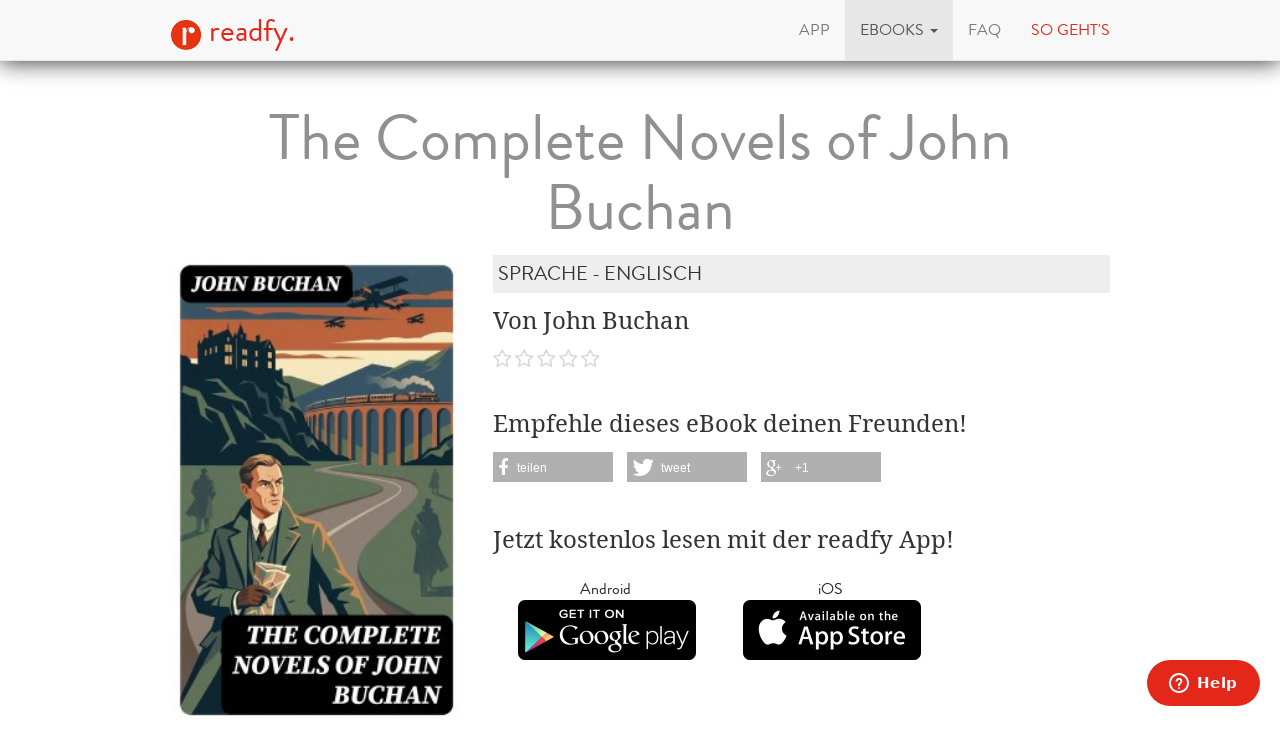

--- FILE ---
content_type: text/html; charset=utf-8
request_url: https://www.readfy.com/de/ebooks/569548-the-complete-novels-of-john-buchan/
body_size: 8177
content:
<!DOCTYPE html>
<html lang="de">
  <head prefix="og: http://ogp.me/ns# fb: http://ogp.me/ns/fb# books: http://ogp.me/ns/books#">
    <title>John Buchan: The Complete Novels of John Buchan - als eBook kostenlos bei readfy!</title>
    <!-- So you want to read code? Have a look to our free IT books: https://www.readfy.com/ebooks/genre/19/?order_by=most-read -->
    <meta charset="utf-8">
    <!--[if IE]><link rel="shortcut icon" href="/static/img/logo32.ico"><![endif]-->
    <link rel="apple-touch-icon-precomposed" href="/static/img/logo152.png">
    <link rel="icon" href="/static/img/logo96.png">
    <meta name="author" content="readfy GmbH">
    <meta name="description" content="John Buchan - The Complete Novels of John Buchan: The Complete Novels of John Buchan offers readers an expansive journey through the multifaceted literary landscape crafted by Buchan, a significant figure in early 20th-century ...">
    <meta name="viewport" content="width=device-width, user-scalable=no, initial-scale=0.75">
    <meta name="apple-itunes-app" content="app-id=908973163">
    <meta property="fb:app_id" content="596309787075366">
    <meta name="google-site-verification" content="KbhS0JGR7jlwPyz2C8--L9zqrOZCHrQPbQhl-cYIsfM">
    <meta name="msvalidate.01" content="682EEF84379804F0FCECEE7109EFE7F6">
    <meta property="og:site_name" content="readfy">
    <meta property="og:type" content="books.book">
    <meta property="og:title" content="The Complete Novels of John Buchan">
    <meta property="og:image" content="https://media.readfy.com/cover/8596547390954/354/the-complete-novels-of-john-buchan.jpg">
    <meta property="og:description" content="The Complete Novels of John Buchan offers readers an expansive journey through the multifaceted literary landscape crafted by Buchan, a significant figure in early 20th-century literature. This compilation showcases his masterful narrative style, characterized by dynamic pacing, intricate plots, and vividly drawn characters. Thematically, Buchan&#39;s works often intertwine adventure, espionage, and psychological depth, reflecting the historical context of the era, particularly the tensions of the First World War and the onset of modernity. Each novel, underscored by a palpable sense of nationalism and moral clarity, bears witness to the author&#39;s vigorous explorations of identity and duty, appealing to both ardent ...">
    <meta property="og:url" content="https://www.readfy.com/de/ebooks/569548-the-complete-novels-of-john-buchan/">
    <link rel="canonical" href="https://www.readfy.com/de/ebooks/569548-the-complete-novels-of-john-buchan/">
    <meta property="books:isbn" content="8596547390954">
    <meta property="books:page_count" content="990">
    <meta name="twitter:card" content="product">
    <meta name="twitter:site" content="@_readfy">
    <meta name="twitter:creator" content="@_readfy">
    <meta name="twitter:domain" content="readfy.com">
    <meta name="twitter:label1" content="Autor">
    <meta name="twitter:data1" content="John Buchan">
    <meta name="twitter:label2" content="Genre">
    <meta name="twitter:data2" content="Sprache - Englisch">
    <meta name="twitter:image" content="https://media.readfy.com/cover/8596547390954/354/the-complete-novels-of-john-buchan.jpg">
    <meta name="twitter:app:country" content="DE">
    <meta name="twitter:app:name:iphone" content="readfy">
    <meta name="twitter:app:id:iphone" content="908973163">
    <meta name="twitter:app:name:ipad" content="readfy">
    <meta name="twitter:app:id:ipad" content="908973163">
    <meta name="twitter:app:name:googleplay" content="readfy">
    <meta name="twitter:app:id:googleplay" content="com.readfy.app">
    <link rel="stylesheet" href="/static/c/css/d8948fb857f3.css" type="text/css" />
    <script>/*<![CDATA[*/window.zEmbed||function(e,t){var n,o,d,i,s,a=[],r=document.createElement("iframe");window.zEmbed=function(){a.push(arguments)},window.zE=window.zE||window.zEmbed,r.src="javascript:false",r.title="",r.role="presentation",(r.frameElement||r).style.cssText="display: none",d=document.getElementsByTagName("script"),d=d[d.length-1],d.parentNode.insertBefore(r,d),i=r.contentWindow,s=i.document;try{o=s}catch(c){n=document.domain,r.src='javascript:var d=document.open();d.domain="'+n+'";void(0);',o=s}o.open()._l=function(){var o=this.createElement("script");n&&(this.domain=n),o.id="js-iframe-async",o.src=e,this.t=+new Date,this.zendeskHost=t,this.zEQueue=a,this.body.appendChild(o)},o.write('<body onload="document._l();">'),o.close()}("//assets.zendesk.com/embeddable_framework/main.js","readfy1.zendesk.com");/*]]>*/</script>
      <link rel="alternate" hreflang="de" href="https://www.readfy.com/de/ebooks/569548-the-complete-novels-of-john-buchan/" />
      <link rel="alternate" hreflang="en" href="https://www.readfy.com/en/ebooks/569548-the-complete-novels-of-john-buchan/" />
  </head>
  <body>
    <div class="container">
      <nav class="navbar navbar-default navbar-fixed-top yamm" role="navigation">
        <div class="container">
          <div class="navbar-header">
            <button type="button" class="navbar-toggle" data-toggle="collapse" data-target=".navbar-collapse">
              <span class="sr-only">Navigation</span>
              <span class="icon-bar"></span>
              <span class="icon-bar"></span>
              <span class="icon-bar"></span>
            </button>
            <a class="navbar-brand" href="/de/" title="Home"><img src="/static/img/logo32.png" id="logo" alt="readfy Logo"> readfy.</a>
          </div>
          <div class="navbar-collapse collapse">
            <ul class="nav navbar-nav navbar-right">
              <li class="">
                <a href="/de/app/" title="App"><span>App</span></a>
              </li>
              <li class=" active dropdown yamm-fw">
                <a class="dropdown-toggle" data-toggle="dropdown" role="button" aria-expanded="false" href="#" title="eBooks"><span>eBooks</span> <span class="caret"></span></a>
                <ul class="dropdown-menu">
                  <li>
                    <div class="yamm-content">
                      <div class="row">
                        <div class="menu-category">
                          <p class="category-title">Übersicht</p>
                          <div class="menu-items">
                            <a class="item big" href="/de/ebooks/top-titel/" title="Unsere Top Titel"><i class="fa fa-fw fa-3x fa-trophy"></i> <span>Unsere Top Titel</span></a>
                            <a class="item big" href="/de/ebooks/serien/" title="eBook Serien"><i class="fa fa-fw fa-3x fa-list-ol"></i> <span>eBook Serien</span></a>
                            <a class="item big" href="/de/unsere-themen/" title="Unsere Themen"><i class="fa fa-fw fa-3x fa-bullhorn"></i> <span>Unsere Themen</span></a>
                          </div>
                        </div>
                        <div class="menu-category">
                          <p class="category-title">Top Listen</p>
                          <div class="menu-items">
                            <a class="item" href="/de/ebooks/neu-bei-readfy/" title="Neu bei Readfy"><span>Neu bei Readfy</span></a>
                            <a class="item" href="/de/ebooks/meistgelesen-bei-readfy/" title="Meist gelesen"><span>Meist gelesen</span></a>
                            <a class="item" href="/de/ebooks/zuletzt-rezensiert-bei-readfy/" title="Zuletzt rezensiert"><span>Zuletzt rezensiert</span></a>
                            <a class="item" href="/de/ebooks/aktuell-gelesen-bei-readfy/" title="Aktuell gelesen"><span>Aktuell gelesen</span></a>
                            <a class="item" href="/de/ebooks/leselisten/" title="Öffentliche Leselisten"><span>Öffentliche Leselisten</span></a>
                            <a class="item" href="/de/ebooks/leselisten/9298-titel-der-woche/" title="Titel der Woche"><span>Titel der Woche</span></a>
                          </div>
                        </div>
                        <div class="menu-category">
                          <p class="category-title">Top Genres</p>
                          <div class="menu-items">
                            <a class="item" href="/de/ebooks/genre/16-belletristik-literatur/" title="Belletristik &amp; Literatur"><span>Belletristik &amp; Literatur</span></a>
                            <a class="item" href="/de/ebooks/genre/7-erotik/" title="Erotik"><span>Erotik</span></a>
                            <a class="item" href="/de/ebooks/genre/20-fantasy/" title="Fantasy"><span>Fantasy</span></a>
                            <a class="item" href="/de/ebooks/genre/17-krimis-thriller/" title="Krimis &amp; Thriller"><span>Krimis &amp; Thriller</span></a>
                            <a class="item" href="/de/ebooks/genre/10-liebesromane/" title="Liebesromane"><span>Liebesromane</span></a>
                            <a class="item" href="/de/ebooks/genre/15-science-fiction/" title="Science Fiction"><span>Science Fiction</span></a>
                          </div>
                        </div>
                        <div class="menu-category">
                          <p class="category-title">Weitere Genres</p>
                          <div class="menu-items">
                            <a class="item" href="/de/ebooks/genre/8-historische-romane/" title="Historische Romane"><span>Historische Romane</span></a>
                            <a class="item" href="/de/ebooks/genre/23-horror-mystery/" title="Horror &amp; Mystery"><span>Horror &amp; Mystery</span></a>
                            <a class="item" href="/de/ebooks/genre/25-jugendbuch/" title="Jugendbuch"><span>Jugendbuch</span></a>
                            <a class="item" href="/de/ebooks/genre/1-sachbuch/" title="Sachbuch"><span>Sachbuch</span></a>
                            <a class="item big" href="/de/ebooks/genre/" title="Alle Genres"><i class="fa fa-fw fa-3x fa-indent"></i> <span>Alle Genres</span></a>
                          </div>
                        </div>
                      </div>
                    </div>
                  </li>
                </ul>
              </li>
              <li class="">
                <a href="/de/faq/" title="FAQ"><span>FAQ</span></a>
              </li>
              <li class="red">
                <a href="#how-it-works" id="how-it-works-button" data-toggle="modal" data-target="#how-it-works"><span>So geht's</span></a>
              </li>
            </ul>
          </div>
        </div>
      </nav>
    </div>
    <main class="container book-detail content">
      <article class="book" itemscope itemtype="http://schema.org/Book">
        <link itemprop="bookFormat" href="http://schema.org/EBook">
        <h1 itemprop="name" class="booktitle">The Complete Novels of John Buchan</h1>
        <section class="overview">
          <div class="row">
            <div class="image-area">
              <img itemprop="image" class="image-responsive" src="https://media.readfy.com/cover/8596547390954/236/the-complete-novels-of-john-buchan.jpg" alt="eBook: The Complete Novels of John Buchan">
            </div>
            <div class="info-area">
              <p class="genre" itemprop="genre">Sprache - Englisch</p>
              <p class="book-author" itemprop="author" content="John Buchan">Von John Buchan</p>
              <p class="stars clearfix">
                <span class="rating stars-00"></span>
              </p>
              <div class="share hidden-sm hidden-xs">
                <p>Empfehle dieses eBook deinen Freunden!</p>
                <div class="shariff" data-services="[&quot;facebook&quot;,&quot;twitter&quot;,&quot;googleplus&quot;]" data-theme="grey"></div>
              </div>
              <div class="store-container">
                <p>Jetzt kostenlos lesen mit der readfy App!</p>
      <div class="store-links">
        <div class="store-link">
          <a class="darken" target="_blank" title="Lade die App aus dem Google Play Store herunter" href="https://play.google.com/store/apps/details?id=com.readfy.app" data-os="Android" data-position="book-detail">
            <p>Android</p>
            <img src="/static/img/play_store_60.png" alt="App Store Logo">
          </a>
        </div>
        <div class="store-link">
          <a class="darken" target="_blank" title="Lade die App aus dem Apple App Store herunter" href="https://itunes.apple.com/app/id908973163" data-os="iOS" data-position="book-detail">
            <p>iOS</p>
            <img src="/static/img/apple_store_60.png" alt="Play Store Logo">
          </a>
        </div>
      </div>
              </div>
            </div>
          </div>
        </section>
        <section class="details" id="details">
          <h3>Über das eBook</h3>
          <div class="text-justify" itemprop="description"><p>The Complete Novels of John Buchan offers readers an expansive journey through the multifaceted literary landscape crafted by Buchan, a significant figure in early 20th-century literature. This compilation showcases his masterful narrative style, characterized by dynamic pacing, intricate plots, and vividly drawn characters. Thematically, Buchan&#39;s works often intertwine adventure, espionage, and psychological depth, reflecting the historical context of the era, particularly the tensions of the First World War and the onset of modernity. Each novel, underscored by a palpable sense of nationalism and moral clarity, bears witness to the author&#39;s vigorous explorations of identity and duty, appealing to both ardent adventure seekers and those captivated by psychological intricacies. John Buchan was not only a novelist but also a historian and politician, which deeply influenced his writings. His experiences as a soldier during the Great War and his background in public service provided him with a unique perspective on the themes of honor, bravery, and the human condition. Known for his intellect and his love for the outdoors, Buchan&#39;s distinctive voice resonates through his vivid descriptions and suspenseful storytelling, ensuring that readers remain engaged throughout. I wholeheartedly recommend The Complete Novels of John Buchan to anyone seeking a captivating blend of adventure and insight. This comprehensive collection not only serves as an essential resource for scholars of British literature but also offers modern readers a profound exploration of human resilience in the face of adversity. Delve into Buchan&#39;s world, and experience the timeless allure of his narratives.</p></div>
          <br>
          <h3>Über den Autor</h3>
          <div class="text-justify" itemprop="description"><p>John Buchan, 1st Baron Tweedsmuir (1875–1940), was a prolific Scottish novelist, historian, and politician, remembered most prominently for his adventure fiction and his role as the Governor General of Canada. Buchan&#39;s literary career is marked by a substantial output of novels, including the renowned &#39;The Thirty-Nine Steps&#39; which has seen numerous adaptations for film and television. Splendidly embodying the combination of suspense and spirited daring, this book, among others, positioned Buchan as a master of the adventure genre. His works typically explore themes of political intrigue and the great outdoors, reflecting his own interests and experiences in politics and nature.</p>
<p>Graduating from the University of Oxford, Buchan had a rich life that encompassed roles as a diplomat, barrister, journalist, historian, Member of Parliament, and ultimately as Governor General of Canada. His literary style is characterized by vivid descriptions, intricate plots, and a clear, concise narrative, often drawing on his own experiences and knowledge of geopolitical subtleties. Buchan&#39;s complete compendium, as collected in &#39;The Complete Novels of John Buchan&#39;, showcases his versatility across different spectra like historical fiction, spy thrillers, and adventure novels. His influence is evident in the works of subsequent thriller writers, who drew inspiration from Buchan&#39;s pacey plotlines and authentically portrayed settings. Despite the era in which he wrote, Buchan&#39;s storytelling remains timeless and continues to captivate readers with its blend of excitement and sophistication.</p></div>
        </section>
        <section class="related-books">
          <h3>Diese eBooks könnten Ihnen auch gefallen</h3>
      <section class="featured-stripe" itemscope itemtype="http://schema.org/ItemList">
        <div class="highlight">
          <a>
            <h3 class="pull-left title" itemprop="name">eBooks vom selben Autor</h3>
          </a>
        </div>
        <hr>
        <div class="stripe">
          <ul>
            <li class="book-small" itemscope itemtype="http://schema.org/Book" itemprop="itemListElement">
              <a href="https://www.readfy.com/de/ebooks/635856-sir-edward-leithens-mysteries-complete-series/" itemprop="url" title="Details zum eBook SIR EDWARD LEITHEN&#39;S MYSTERIES - Complete Series">
                <img itemprop="image" src="https://media.readfy.com/cover/8596547688679/118/sir-edward-leithens-mysteries-complete-series.jpg" alt="eBook: SIR EDWARD LEITHEN&#39;S MYSTERIES - Complete Series"><meta itemprop="name" content="SIR EDWARD LEITHEN&#39;S MYSTERIES - Complete Series">
              </a>
            </li>
            <li class="book-small" itemscope itemtype="http://schema.org/Book" itemprop="itemListElement">
              <a href="https://www.readfy.com/de/ebooks/642184-the-secret-agent-ultimate-spy-collection-77-books-in-one-volume/" itemprop="url" title="Details zum eBook The Secret Agent: Ultimate Spy Collection (77 Books in One Volume)">
                <img itemprop="image" src="https://media.readfy.com/cover/4066339582194/118/the-secret-agent-ultimate-spy-collection-77-books-in-one-volume.jpg" alt="eBook: The Secret Agent: Ultimate Spy Collection (77 Books in One Volume)"><meta itemprop="name" content="The Secret Agent: Ultimate Spy Collection (77 Books in One Volume)">
              </a>
            </li>
            <li class="book-small" itemscope itemtype="http://schema.org/Book" itemprop="itemListElement">
              <a href="https://www.readfy.com/de/ebooks/230023-huntingtower/" itemprop="url" title="Details zum eBook Huntingtower">
                <img itemprop="image" src="https://media.readfy.com/cover/9788381157223/118/huntingtower.jpg" alt="eBook: Huntingtower"><meta itemprop="name" content="Huntingtower">
              </a>
            </li>
            <li class="book-small" itemscope itemtype="http://schema.org/Book" itemprop="itemListElement">
              <a href="https://www.readfy.com/de/ebooks/429812-brothers-sisters-john-anna-buchan-edition-collection-of-their-greatest-works/" itemprop="url" title="Details zum eBook Brothers &amp; Sisters - John &amp; Anna Buchan Edition (Collection of Their Greatest Works)">
                <img itemprop="image" src="https://media.readfy.com/cover/4064066392406/118/brothers-sisters-john-anna-buchan-edition-collection-of-their-greatest-works.jpg" alt="eBook: Brothers &amp; Sisters - John &amp; Anna Buchan Edition (Collection of Their Greatest Works)"><meta itemprop="name" content="Brothers &amp; Sisters - John &amp; Anna Buchan Edition (Collection of Their Greatest Works)">
              </a>
            </li>
            <li class="book-small" itemscope itemtype="http://schema.org/Book" itemprop="itemListElement">
              <a href="https://www.readfy.com/de/ebooks/357216-30-suspense-and-thriller-masterpieces-you-have-to-read-before-you-die/" itemprop="url" title="Details zum eBook 30 Suspense and Thriller Masterpieces you have to read before you die">
                <img itemprop="image" src="https://media.readfy.com/cover/9782291081586/118/30-suspense-and-thriller-masterpieces-you-have-to-read-before-you-die.jpg" alt="eBook: 30 Suspense and Thriller Masterpieces you have to read before you die"><meta itemprop="name" content="30 Suspense and Thriller Masterpieces you have to read before you die">
              </a>
            </li>
            <li class="book-small" itemscope itemtype="http://schema.org/Book" itemprop="itemListElement">
              <a href="https://www.readfy.com/de/ebooks/645436-the-battle-of-the-somme/" itemprop="url" title="Details zum eBook THE BATTLE OF THE SOMME">
                <img itemprop="image" src="https://media.readfy.com/cover/8596547769194/118/the-battle-of-the-somme.jpg" alt="eBook: THE BATTLE OF THE SOMME"><meta itemprop="name" content="THE BATTLE OF THE SOMME">
              </a>
            </li>
            <li class="book-small" itemscope itemtype="http://schema.org/Book" itemprop="itemListElement">
              <a href="https://www.readfy.com/de/ebooks/72372-john-buchan-ultimate-collection-spy-classics-thrillers-adventure-novels-short-stories-includin/" itemprop="url" title="Details zum eBook JOHN BUCHAN Ultimate Collection: Spy Classics, Thrillers, Adventure Novels &amp; Short Stories, Includin">
                <img itemprop="image" src="https://media.readfy.com/cover/9788026851493/118/john-buchan-ultimate-collection-spy-classics-thrillers-adventure-novels-short-stories-includin.jpg" alt="eBook: JOHN BUCHAN Ultimate Collection: Spy Classics, Thrillers, Adventure Novels &amp; Short Stories, Includin"><meta itemprop="name" content="JOHN BUCHAN Ultimate Collection: Spy Classics, Thrillers, Adventure Novels &amp; Short Stories, Includin">
              </a>
            </li>
            <li class="book-small" itemscope itemtype="http://schema.org/Book" itemprop="itemListElement">
              <a href="https://www.readfy.com/de/ebooks/450944-the-magic-of-scotland-70-scottish-historical-novels-adventure-classics-romance-novels/" itemprop="url" title="Details zum eBook The Magic of Scotland - 70+ Scottish Historical Novels, Adventure Classics &amp; Romance Novels">
                <img itemprop="image" src="https://media.readfy.com/cover/4064066381387/118/the-magic-of-scotland-70-scottish-historical-novels-adventure-classics-romance-novels.jpg" alt="eBook: The Magic of Scotland - 70+ Scottish Historical Novels, Adventure Classics &amp; Romance Novels"><meta itemprop="name" content="The Magic of Scotland - 70+ Scottish Historical Novels, Adventure Classics &amp; Romance Novels">
              </a>
            </li>
            <li class="book-small" itemscope itemtype="http://schema.org/Book" itemprop="itemListElement">
              <a href="https://www.readfy.com/de/ebooks/218760-the-39-steps-spy-thriller/" itemprop="url" title="Details zum eBook THE 39 STEPS (Spy Thriller)">
                <img itemprop="image" src="https://media.readfy.com/cover/9788075833501/118/the-39-steps-spy-thriller.jpg" alt="eBook: THE 39 STEPS (Spy Thriller)"><meta itemprop="name" content="THE 39 STEPS (Spy Thriller)">
              </a>
            </li>
            <li class="book-small" itemscope itemtype="http://schema.org/Book" itemprop="itemListElement">
              <a href="https://www.readfy.com/de/ebooks/731800-priesterkonig-johannes/" itemprop="url" title="Details zum eBook Priesterkönig Johannes">
                <img itemprop="image" src="https://media.readfy.com/cover/4099994079334/118/priesterkonig-johannes.jpg" alt="eBook: Priesterkönig Johannes"><meta itemprop="name" content="Priesterkönig Johannes">
              </a>
            </li>
            <li class="book-small" itemscope itemtype="http://schema.org/Book" itemprop="itemListElement">
              <a href="https://www.readfy.com/de/ebooks/634888-the-horror-beyond-lifes-edge-560-macabre-classics-supernatural-mysteries-dark-tales/" itemprop="url" title="Details zum eBook The Horror Beyond Life&#39;s Edge: 560+ Macabre Classics, Supernatural Mysteries &amp; Dark Tales">
                <img itemprop="image" src="https://media.readfy.com/cover/8596547671701/118/the-horror-beyond-lifes-edge-560-macabre-classics-supernatural-mysteries-dark-tales.jpg" alt="eBook: The Horror Beyond Life&#39;s Edge: 560+ Macabre Classics, Supernatural Mysteries &amp; Dark Tales"><meta itemprop="name" content="The Horror Beyond Life&#39;s Edge: 560+ Macabre Classics, Supernatural Mysteries &amp; Dark Tales">
              </a>
            </li>
            <li class="book-small" itemscope itemtype="http://schema.org/Book" itemprop="itemListElement">
              <a href="https://www.readfy.com/de/ebooks/271837-the-richard-hannay-collection-the-39-steps-greenmantle-mr-standfast/" itemprop="url" title="Details zum eBook The Richard Hannay Collection: The 39 Steps, Greenmantle, Mr. Standfast">
                <img itemprop="image" src="https://media.readfy.com/cover/9782377876990/118/the-richard-hannay-collection-the-39-steps-greenmantle-mr-standfast.jpg" alt="eBook: The Richard Hannay Collection: The 39 Steps, Greenmantle, Mr. Standfast"><meta itemprop="name" content="The Richard Hannay Collection: The 39 Steps, Greenmantle, Mr. Standfast">
              </a>
            </li>
            <li class="book-small" itemscope itemtype="http://schema.org/Book" itemprop="itemListElement">
              <a href="https://www.readfy.com/de/ebooks/323569-the-thirty-nine-steps/" itemprop="url" title="Details zum eBook The Thirty-Nine Steps">
                <img itemprop="image" src="https://media.readfy.com/cover/9783742905192/118/the-thirty-nine-steps.jpg" alt="eBook: The Thirty-Nine Steps"><meta itemprop="name" content="The Thirty-Nine Steps">
              </a>
            </li>
            <li class="book-small" itemscope itemtype="http://schema.org/Book" itemprop="itemListElement">
              <a href="https://www.readfy.com/de/ebooks/635621-pumpkins-glow-200-eerie-tales-for-halloween/" itemprop="url" title="Details zum eBook Pumpkins&#39; Glow: 200+ Eerie Tales for Halloween">
                <img itemprop="image" src="https://media.readfy.com/cover/8596547684152/118/pumpkins-glow-200-eerie-tales-for-halloween.jpg" alt="eBook: Pumpkins&#39; Glow: 200+ Eerie Tales for Halloween"><meta itemprop="name" content="Pumpkins&#39; Glow: 200+ Eerie Tales for Halloween">
              </a>
            </li>
            <li class="book-small" itemscope itemtype="http://schema.org/Book" itemprop="itemListElement">
              <a href="https://www.readfy.com/de/ebooks/570312-the-ultimate-halloween-collection/" itemprop="url" title="Details zum eBook The Ultimate Halloween Collection">
                <img itemprop="image" src="https://media.readfy.com/cover/8596547386025/118/the-ultimate-halloween-collection.jpg" alt="eBook: The Ultimate Halloween Collection"><meta itemprop="name" content="The Ultimate Halloween Collection">
              </a>
            </li>
            <li class="book-small" itemscope itemtype="http://schema.org/Book" itemprop="itemListElement">
              <a href="https://www.readfy.com/de/ebooks/635078-john-macnab/" itemprop="url" title="Details zum eBook John Macnab">
                <img itemprop="image" src="https://media.readfy.com/cover/8596547670858/118/john-macnab.jpg" alt="eBook: John Macnab"><meta itemprop="name" content="John Macnab">
              </a>
            </li>
            <li class="book-small" itemscope itemtype="http://schema.org/Book" itemprop="itemListElement">
              <a href="https://www.readfy.com/de/ebooks/648318-the-battle-of-the-somme-first-second-phase-complete-edition-volumes-12/" itemprop="url" title="Details zum eBook THE BATTLE OF THE SOMME – First &amp; Second Phase (Complete Edition – Volumes 1&amp;2)">
                <img itemprop="image" src="https://media.readfy.com/cover/8596547807223/118/the-battle-of-the-somme-first-second-phase-complete-edition-volumes-12.jpg" alt="eBook: THE BATTLE OF THE SOMME – First &amp; Second Phase (Complete Edition – Volumes 1&amp;2)"><meta itemprop="name" content="THE BATTLE OF THE SOMME – First &amp; Second Phase (Complete Edition – Volumes 1&amp;2)">
              </a>
            </li>
            <li class="book-small" itemscope itemtype="http://schema.org/Book" itemprop="itemListElement">
              <a href="https://www.readfy.com/de/ebooks/642226-halloween-boxed-set-200-horror-classics-supernatural-mysteries/" itemprop="url" title="Details zum eBook Halloween Boxed Set: 200+ Horror Classics &amp; Supernatural Mysteries">
                <img itemprop="image" src="https://media.readfy.com/cover/4066339581975/118/halloween-boxed-set-200-horror-classics-supernatural-mysteries.jpg" alt="eBook: Halloween Boxed Set: 200+ Horror Classics &amp; Supernatural Mysteries"><meta itemprop="name" content="Halloween Boxed Set: 200+ Horror Classics &amp; Supernatural Mysteries">
              </a>
            </li>
            <li class="book-small" itemscope itemtype="http://schema.org/Book" itemprop="itemListElement">
              <a href="https://www.readfy.com/de/ebooks/747232-a-book-of-ghosts-2/" itemprop="url" title="Details zum eBook A Book of Ghosts: 2">
                <img itemprop="image" src="https://media.readfy.com/cover/9791070052525/118/a-book-of-ghosts-2.jpg" alt="eBook: A Book of Ghosts: 2"><meta itemprop="name" content="A Book of Ghosts: 2">
              </a>
            </li>
            <li class="book-small" itemscope itemtype="http://schema.org/Book" itemprop="itemListElement">
              <a href="https://www.readfy.com/de/ebooks/557813-supernatural-mysteries/" itemprop="url" title="Details zum eBook Supernatural Mysteries">
                <img itemprop="image" src="https://media.readfy.com/cover/8596547396024/118/supernatural-mysteries.jpg" alt="eBook: Supernatural Mysteries"><meta itemprop="name" content="Supernatural Mysteries">
              </a>
            </li>
            <li class="book-small" itemscope itemtype="http://schema.org/Book" itemprop="itemListElement">
              <a href="https://www.readfy.com/de/ebooks/368491-les-trente-neuf-marches/" itemprop="url" title="Details zum eBook Les Trente-Neuf Marches">
                <img itemprop="image" src="https://media.readfy.com/cover/9782322209286/118/les-trente-neuf-marches.jpg" alt="eBook: Les Trente-Neuf Marches"><meta itemprop="name" content="Les Trente-Neuf Marches">
              </a>
            </li>
            <li class="book-small" itemscope itemtype="http://schema.org/Book" itemprop="itemListElement">
              <a href="https://www.readfy.com/de/ebooks/229930-sir-quixote-of-the-moors/" itemprop="url" title="Details zum eBook Sir Quixote of the Moors">
                <img itemprop="image" src="https://media.readfy.com/cover/9788381157384/118/sir-quixote-of-the-moors.jpg" alt="eBook: Sir Quixote of the Moors"><meta itemprop="name" content="Sir Quixote of the Moors">
              </a>
            </li>
            <li class="book-small" itemscope itemtype="http://schema.org/Book" itemprop="itemListElement">
              <a href="https://www.readfy.com/de/ebooks/72385-sir-edward-leithen-complete-collection-6-titles-in-one-premium-edition-mystery-thriller-series/" itemprop="url" title="Details zum eBook SIR EDWARD LEITHEN Complete Collection – 6 Titles in One Premium Edition (Mystery &amp; Thriller Series)">
                <img itemprop="image" src="https://media.readfy.com/cover/9788026851523/118/sir-edward-leithen-complete-collection-6-titles-in-one-premium-edition-mystery-thriller-series.jpg" alt="eBook: SIR EDWARD LEITHEN Complete Collection – 6 Titles in One Premium Edition (Mystery &amp; Thriller Series)"><meta itemprop="name" content="SIR EDWARD LEITHEN Complete Collection – 6 Titles in One Premium Edition (Mystery &amp; Thriller Series)">
              </a>
            </li>
            <li class="book-small" itemscope itemtype="http://schema.org/Book" itemprop="itemListElement">
              <a href="https://www.readfy.com/de/ebooks/218681-john-buchan-28-novels-40-short-stories-illustrated/" itemprop="url" title="Details zum eBook John Buchan: 28 Novels &amp; 40+ Short Stories (Illustrated)">
                <img itemprop="image" src="https://media.readfy.com/cover/9788075833389/118/john-buchan-28-novels-40-short-stories-illustrated.jpg" alt="eBook: John Buchan: 28 Novels &amp; 40+ Short Stories (Illustrated)"><meta itemprop="name" content="John Buchan: 28 Novels &amp; 40+ Short Stories (Illustrated)">
              </a>
            </li>
            <li class="book-small" itemscope itemtype="http://schema.org/Book" itemprop="itemListElement">
              <a href="https://www.readfy.com/de/ebooks/301380-pumpkins-glow-200-eerie-tales-for-halloween/" itemprop="url" title="Details zum eBook Pumpkins&#39; Glow: 200+ Eerie Tales for Halloween">
                <img itemprop="image" src="https://media.readfy.com/cover/9788027247462/118/pumpkins-glow-200-eerie-tales-for-halloween.jpg" alt="eBook: Pumpkins&#39; Glow: 200+ Eerie Tales for Halloween"><meta itemprop="name" content="Pumpkins&#39; Glow: 200+ Eerie Tales for Halloween">
              </a>
            </li>
          </ul>
        </div>
      </section>
        </section>
        <section class="properties">
          <h3>Produkt Details</h3>
          <p><span class="property">Verlag:</span> <span itemprop="publisher">DigiCat</span></p>
          <p><span class="property">Genre:</span> <span itemprop="genre">Sprache - Englisch</span></p>
          <p><span class="property">Sprache:</span> <span itemprop="inLanguage">English</span></p>
          <p><span class="property">Umfang:</span> <span itemprop="numberOfPages">990</span> Seiten</p>
          <p><span class="property">Größe:</span> 7,6 MB</p>
          <p><span class="property">ISBN:</span> <span itemprop="isbn">8596547390954</span></p>
          <p><span class="property">Veröffentlichung:</span> <span itemprop="datePublished" content="2022-11-13">13. November 2022</span></p>
        </section>
      </article>
    </main>
    <footer class="footer">
      <div class="text-center">
        <p class="follow">Lade die App</p>
      <div class="store-links">
        <div class="store-link">
          <a class="darken" target="_blank" title="Lade die App aus dem Google Play Store herunter" href="https://play.google.com/store/apps/details?id=com.readfy.app" data-os="Android" data-position="footer">
            <p>Android</p>
            <img src="/static/img/play_store_60.png" alt="App Store Logo">
          </a>
        </div>
        <div class="store-link">
          <a class="darken" target="_blank" title="Lade die App aus dem Apple App Store herunter" href="https://itunes.apple.com/app/id908973163" data-os="iOS" data-position="footer">
            <p>iOS</p>
            <img src="/static/img/apple_store_60.png" alt="Play Store Logo">
          </a>
        </div>
      </div>
      </div>
      <div class="text-center">
        <p class="follow">Folge uns</p>
        <p>
          <a rel="nofollow" target="_blank" title="Folge readfy auf Facebook" href="https://www.facebook.com/Readfy" class="social-icon fa fa-2x fa-facebook"><span class="sr-only">Facebook</span></a>
          <a rel="nofollow" target="_blank" title="Folge readfy auf Twitter" href="https://twitter.com/_readfy" class="social-icon fa fa-2x fa-twitter"><span class="sr-only">Twitter</span></a>
          <a rel="nofollow" target="_blank" title="Folge readfy auf YouTube" href="https://www.youtube.com/channel/UClCId894hKXfyZmtplW0tGw" class="social-icon fa fa-2x fa-youtube"><span class="sr-only">YouTube</span></a>
          <a rel="nofollow" target="_blank" title="Follow Readfy on Instagram" href="https://www.instagram.com/readfy/" class="social-icon fa fa-2x fa-instagram"><span class="sr-only">Instagram</span></a>
        </p>
      </div>
      <nav class="footer-navigation">
        <div class="container">
          <ul class="nav navbar-nav">
	<li><a href="/de/impressum/">Impressum</a></li>
	<li><a href="/de/datenschutz/">Datenschutz</a></li>
	<li><a href="/de/agb/">AGB</a></li>
	<li><a href="/de/presse/">Presse</a></li>
	<li><a href="http://blog.readfy.de" target="_blank">Blog</a></li>
	<li><a href="/de/awards/">Awards</a></li>
	<li><a href="/de/kontakt/">Kontakt</a></li>
	<li><a href="/de/verlage/">Verlage</a></li>
</ul>
<ul class="nav navbar-nav navbar-right">
  <li class="dropup">
    <a href="#" class="dropdown-toggle" data-toggle="dropdown" role="button" aria-expanded="false"><span>deutsch</span> <span class="caret"></span></a>
    <ul class="dropdown-menu" role="menu">
      <li class="lang active">
        <a href="/de/ebooks/569548-the-complete-novels-of-john-buchan/" title="Sprache wechseln: deutsch"><span>deutsch</span></a>
      </li>
      <li class="lang">
        <a href="/en/ebooks/569548-the-complete-novels-of-john-buchan/" title="Sprache wechseln: english"><span>english</span></a>
      </li>
    </ul>
  </li>
</ul>
        </div>
      </nav>
      <span class="copyright">
          &copy; 2016 readfy GmbH<br>developed with <span style="color:#e32719">♥</span> by <a target="_blank" href="https://www.johnnybytes.com">Johnny Bytes</a>
      </span>
    </footer>
    <div class="modal fade" id="how-it-works" tabindex="-1" role="dialog" aria-labelledby="how-it-works-button" aria-hidden="true">
      <div class="modal-dialog">
        <div class="modal-content">
          <div class="modal-header">
            <button type="button" class="close" data-dismiss="modal" aria-label="Close"><span aria-hidden="true">&times;</span></button>
            <h3 class="modal-title" id="new-hereLabel">Neu hier? So geht's
</h3>
          </div>
          <div class="modal-body">
            <div class="clearfix">
              <div class="nh-circle-area">
                <div class="nh-circle">
                  <div class="nh-circle-header">&nbsp;1.</div>
                </div>
                <div class="nh-circle-text"><p>Klicke auf den unteren Button und installiere die App.</p>
</div>
              </div>
              <div class="nh-circle-area">
                <div class="nh-circle">
                  <div class="nh-circle-header">&nbsp;2.</div>
                </div>
                <div class="nh-circle-text"><p>Lege in unserer <a href="/de/app/">App</a> ein Benutzerkonto an.</p>
</div>
              </div>
              <div class="nh-circle-area">
                <div class="nh-circle">
                  <div class="nh-circle-header">&nbsp;3.</div>
                </div>
                <div class="nh-circle-text"><p>Stöbere in <a href="/de/ebooks/">mehr als 100.000 eBooks</a> und lies alle kostenlos.</p>
</div>
              </div>
            </div>
            <div class="clear-fix">
      <div class="store-links">
        <div class="store-link">
          <a class="darken" target="_blank" title="Lade die App aus dem Google Play Store herunter" href="https://play.google.com/store/apps/details?id=com.readfy.app" data-os="Android" data-position="new-here">
            <p>Android</p>
            <img src="/static/img/play_store_60.png" alt="App Store Logo">
          </a>
        </div>
        <div class="store-link">
          <a class="darken" target="_blank" title="Lade die App aus dem Apple App Store herunter" href="https://itunes.apple.com/app/id908973163" data-os="iOS" data-position="new-here">
            <p>iOS</p>
            <img src="/static/img/apple_store_60.png" alt="Play Store Logo">
          </a>
        </div>
      </div>
            </div>
          </div>
          <div class="modal-footer">
            <button type="button" class="btn btn-default" data-dismiss="modal">schließen</button>
          </div>
        </div>
      </div>
    </div>
    <script type="text/javascript" src="/static/c/js/9ddc1aeb7e95.js"></script>
  </body>
</html>
